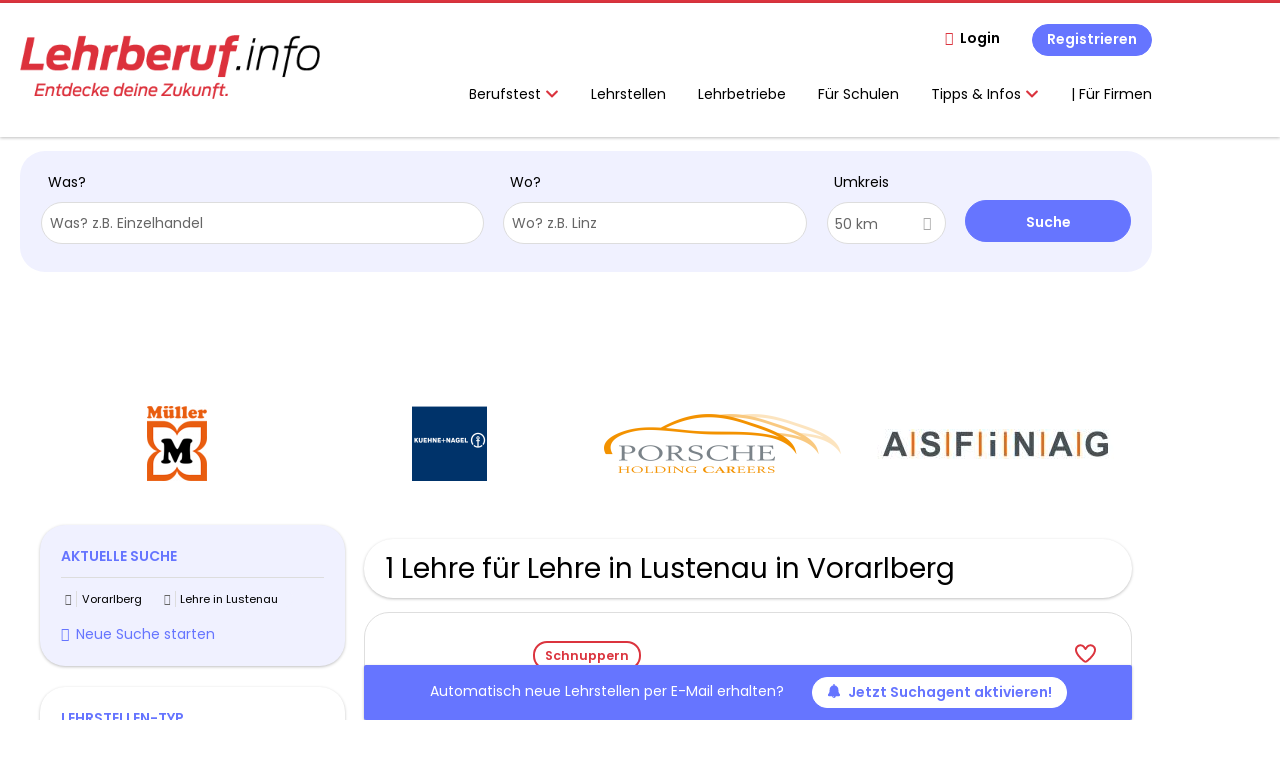

--- FILE ---
content_type: text/html; charset=utf-8
request_url: https://www.lehrberuf.info/lehrstelle-suchen/vorarlberg/lehre-lustenau
body_size: 13867
content:
<!DOCTYPE html>
<!--[if IEMobile 7]><html class="no-js ie iem7" lang="de" dir="ltr"><![endif]-->
<!--[if lte IE 6]><html class="no-js ie lt-ie9 lt-ie8 lt-ie7" lang="de" dir="ltr"><![endif]-->
<!--[if (IE 7)&(!IEMobile)]><html class="no-js ie lt-ie9 lt-ie8" lang="de" dir="ltr"><![endif]-->
<!--[if IE 8]><html class="no-js ie lt-ie9" lang="de" dir="ltr"><![endif]-->
<!--[if (gte IE 9)|(gt IEMobile 7)]><html class="no-js ie" lang="de" dir="ltr" prefix="og: http://ogp.me/ns# content: http://purl.org/rss/1.0/modules/content/ dc: http://purl.org/dc/terms/ foaf: http://xmlns.com/foaf/0.1/ rdfs: http://www.w3.org/2000/01/rdf-schema# sioc: http://rdfs.org/sioc/ns# sioct: http://rdfs.org/sioc/types# skos: http://www.w3.org/2004/02/skos/core# xsd: http://www.w3.org/2001/XMLSchema#"><![endif]-->
<!--[if !IE]><!--><html class="no-js" lang="de" dir="ltr" prefix="og: http://ogp.me/ns# content: http://purl.org/rss/1.0/modules/content/ dc: http://purl.org/dc/terms/ foaf: http://xmlns.com/foaf/0.1/ rdfs: http://www.w3.org/2000/01/rdf-schema# sioc: http://rdfs.org/sioc/ns# sioct: http://rdfs.org/sioc/types# skos: http://www.w3.org/2004/02/skos/core# xsd: http://www.w3.org/2001/XMLSchema#"><!--<![endif]-->
<head>
  <title>Lehre in Lustenau Lehrstellen in Vorarlberg | Lehrberuf.info</title>
  <!--[if IE]><![endif]-->
<meta charset="utf-8" />
<script type="text/javascript">window.dataLayer = window.dataLayer || [];function gtag() {dataLayer.push(arguments);}gtag('consent', 'default', {ad_storage: 'denied',analytics_storage: 'denied',ad_user_data: 'denied',ad_personalization: 'denied',wait_for_update: 2000});gtag('set', 'ads_data_redaction', true);</script>
<script>var dataLayer = window.dataLayer = window.dataLayer || []; dataLayer.push({"event":"jobSearch","entityId":"134163","entityType":"view","entityBundle":"(none)","entityUid":-1,"userRole":"anonymous","company":"Lehre in Lustenau","companies":"Lehre in Lustenau","occupations":"(none)","occupation":"(none)","regions":"Vorarlberg","region":"Vorarlberg","jobApplicationType":"(none)","jobSource":-1,"jobUpgrades":"(none)","employmentType":"(none)","employmentTypes":"(none)"});</script>
<meta name="description" content="1 Lehre für Lehre in Lustenau in Vorarlberg - Lehrstelle finden auf Lehrberuf.info." />
<script type="application/ld+json">{"@context":"http:\/\/schema.org","@type":"WebSite","name":"Lehrberuf.info","url":"https:\/\/www.lehrberuf.info"}</script>
<script type="application/ld+json">{"@context":"http:\/\/schema.org","@type":"Organization","url":"https:\/\/www.lehrberuf.info","logo":"https:\/\/www.lehrberuf.info\/sites\/all\/themes\/lehrberuf\/logo.png"}</script>
<link as="image" href="https://www.lehrberuf.info/sites/all/themes/lehrberuf/logo.png" rel="preload" />
<link as="font" href="https://www.lehrberuf.info/profiles/recruiter/themes/epiq/dist/fonts/fontawesome-webfont.woff" type="font/woff" crossorigin="1" rel="preload" />
<link as="font" href="https://www.lehrberuf.info/sites/all/themes/lehrberuf/dist/fonts/opensans/OpenSans.woff?v=1.0.0" crossorigin="1" type="font/woff2" rel="preload" />
<link as="font" href="https://www.lehrberuf.info/sites/all/themes/lehrberuf/dist/fonts/opensans/OpenSans.woff2?v=1.0.0" crossorigin="1" type="font/woff2" rel="preload" />
<link as="font" href="https://www.lehrberuf.info/sites/all/themes/lehrberuf/dist/fonts/opensans/OpenSans-Bold.woff?v=1.0.0" crossorigin="1" type="font/woff2" rel="preload" />
<link as="font" href="https://www.lehrberuf.info/sites/all/themes/lehrberuf/dist/fonts/opensans/OpenSans-Bold.woff2?v=1.0.0" crossorigin="1" type="font/woff2" rel="preload" />
<link as="font" href="https://www.lehrberuf.info/sites/all/themes/lehrberuf/dist/fonts/opensans/OpenSans-Italic.woff?v=1.0.0" crossorigin="1" type="font/woff2" rel="preload" />
<link as="font" href="https://www.lehrberuf.info/sites/all/themes/lehrberuf/dist/fonts/opensans/OpenSans-Italic.woff2?v=1.0.0" crossorigin="1" type="font/woff2" rel="preload" />
<link as="font" href="https://www.lehrberuf.info/sites/all/themes/lehrberuf/dist/fonts/opensans/OpenSans-Semibold.woff?v=1.0.0" crossorigin="1" type="font/woff2" rel="preload" />
<link as="font" href="https://www.lehrberuf.info/sites/all/themes/lehrberuf/dist/fonts/opensans/OpenSans-Semibold.woff2?v=1.0.0" crossorigin="1" type="font/woff2" rel="preload" />
<link rel="shortcut icon" href="https://www.lehrberuf.info/sites/all/themes/lehrberuf/favicon.ico" type="image/vnd.microsoft.icon" />
<script>window.dataLayer = window.dataLayer || []; window.dataLayer.push();</script>
<link rel="profile" href="http://www.w3.org/1999/xhtml/vocab" />
<meta property="og:image" name="twitter:image:src" content="https://www.lehrberuf.info/sites/all/themes/lehrberuf/dist/images/og-image.jpg" />
<meta property="og:image" content="https://www.lehrberuf.info/sites/all/themes/lehrberuf/dist/images/og-image.jpg" />
<meta name="HandheldFriendly" content="true" />
<meta name="MobileOptimized" content="width" />
<meta http-equiv="cleartype" content="on" />
<link rel="apple-touch-icon" href="https://www.lehrberuf.info/sites/all/themes/lehrberuf/apple-touch-icon.png" />
<link rel="apple-touch-icon-precomposed" href="https://www.lehrberuf.info/sites/all/themes/lehrberuf/apple-touch-icon-precomposed.png" />
<meta name="viewport" content="width=device-width, initial-scale=1.0, minimum-scale=1.0" />
<link rel="canonical" href="https://www.lehrberuf.info/lehrstelle-suchen/vorarlberg/lehre-lustenau" />
<meta property="og:site_name" content="Lehrberuf.info" />
<meta property="og:type" content="article" />
<meta property="og:url" content="https://www.lehrberuf.info/lehrstelle-suchen/vorarlberg/lehre-lustenau" />
  <link type="text/css" rel="stylesheet" href="https://www.lehrberuf.info/sites/default/files/advagg_css/css__ecI-b0vwEJN6z93gbin_rJzyoreyiqbGbvGNw-Nq9Js__v3bu_jS-KalT7VWCxG4S2YHDhQB22AbKBgcaS8N0x9U__SxZkBlPxtlxkCRUv5YHuH09NUiUOsCVU29SwBG4CmuM.css" media="all" />
<style>@font-face{font-family:'drop';src:local(Arial),local(Droid)}@font-face{font-family:'spinjs';src:local(Arial),local(Droid)}.ajax-progress div.throbber{font-family:spinjs !important;line-height:15px;text-indent:1px;word-spacing:33px;letter-spacing:50px;font-size:25px;font-weight:400;text-decoration:none;color:#475a69;background-color:#000}</style>
<link type="text/css" rel="stylesheet" href="https://www.lehrberuf.info/sites/default/files/advagg_css/css__vU54MfjNdVCAsADJi8scutRkqay5Gml0xQwGlxzKiO4__InbwkTsiUsTkLUZXP3RVA3whlCiJEMudjeEvPi1nigk__SxZkBlPxtlxkCRUv5YHuH09NUiUOsCVU29SwBG4CmuM.css" media="all" />
<style>.ajax-progress div.throbber{font-family:spinjs !important;line-height:15px;text-indent:1px;word-spacing:33px;letter-spacing:50px;font-size:25px;font-weight:400;text-decoration:none;color:#475a69;background-color:#000}</style>
<link type="text/css" rel="stylesheet" href="https://www.lehrberuf.info/sites/default/files/advagg_css/css__juIv0iM45WErXvUXDOrKRNLsnTfEWJqLLNfRuPHNEyA__aClq_LAgrYp_mx4pAMcZJgmmVnjEY7qPxgabF9oA_AQ__SxZkBlPxtlxkCRUv5YHuH09NUiUOsCVU29SwBG4CmuM.css" media="all" />

<!--[if lte IE 8]>
<link type="text/css" rel="stylesheet" href="https://www.lehrberuf.info/sites/default/files/advagg_css/css__63rJhnJQM4xGw-sonzyp6YfA_bLeXl4B9YtzNkIwn3E__63M2RzNrfNijrmMN09hb40weiaYww9oJMmnSgSwQqPE__SxZkBlPxtlxkCRUv5YHuH09NUiUOsCVU29SwBG4CmuM.css" media="all" />
<![endif]-->
  <script src="https://app.usercentrics.eu/browser-ui/latest/loader.js" id="usercentrics-cmp" data-settings-id="ZUgD5Rpgq" defer="defer" data-tcf-enabled="true"></script>
<script async="async" src="https://mocafirst.at/moca.php?id=1000050"></script>
</head>
<body class="html not-front not-logged-in page-search page-search-job page-search-job-vorarlberg page-search-job-vorarlberg-lehre-lustenau i18n-de section-search sidebar-first has-branding-logo" x-ms-format-detection="none">
  <a href="#main-content" class="element-invisible element-focusable">Zum Hauptinhalt springen</a>
  <noscript aria-hidden="true"><iframe src="https://www.googletagmanager.com/ns.html?id=GTM-5P9PBP8" height="0" width="0" style="display:none;visibility:hidden" title="Google Tag Manager">Google Tag Manager</iframe></noscript>  <div  class="l-page l-page--sitebanner">
  <header class="l-header" role="banner">
    <div class="l-mobile-menu">
      <div class="menu">
        <button class="menu--mobile__switch svg-icon--action svg-icon">
          
<span class="recruiter-epiq-icon svg-icon"  class="recruiter-epiq-icon svg-icon">
<svg xmlns="http://www.w3.org/2000/svg" role="img" aria-labelledby="bars" viewBox="0 0 100 100">
      <title id="bars">Menü</title>
    <use
    xlink:href="https://www.lehrberuf.info/sites/all/themes/lehrberuf/dist/icons/defs/icons.svg?refresh2#bars"></use>
</svg>
</span>
        </button>
      </div>
      <div class="l-branding-mobile">
                              <a href="/"
               title="Lehrberuf.info" rel="home"
               class="site-logo">
              <img src="https://www.lehrberuf.info/sites/all/themes/lehrberuf/logo.png"
                   alt="Lehrberuf.info logo"/>
            </a>
                                </div>
      <a href="/search/job" class="svg-icon--action svg-icon">
        
<span class="recruiter-epiq-icon svg-icon"  class="recruiter-epiq-icon svg-icon">
<svg xmlns="http://www.w3.org/2000/svg" role="img" aria-labelledby="search" viewBox="0 0 100 100">
      <title id="search">Jobs suchen</title>
    <use
    xlink:href="https://www.lehrberuf.info/sites/all/themes/lehrberuf/dist/icons/defs/icons.svg?refresh2#search"></use>
</svg>
</span>
      </a>
    </div>
    <div class="l-container">
      <div class="l-branding">
                  <a href="/"
             title="Lehrberuf.info" rel="home"
             class="site-logo">
            <img src="https://www.lehrberuf.info/sites/all/themes/lehrberuf/logo.png"
                 alt="Lehrberuf.info logo"/>
          </a>
                
                      </div>

            <div class="l-navigation-container mobile-menu">
        <div class="navigation__mobile-menu-branding">
                      <a href="/"
               title="Lehrberuf.info" rel="home"
               class="site-logo">
              <img src="https://www.lehrberuf.info/sites/all/themes/lehrberuf/logo.png"
                   alt="Lehrberuf.info logo"/>
            </a>
                    <button class="mobile-menu__close svg-icon--action">
            
<span class="recruiter-epiq-icon svg-icon svg-icon--action"  class="recruiter-epiq-icon svg-icon svg-icon--action">
<svg xmlns="http://www.w3.org/2000/svg" role="img" aria-labelledby="times" viewBox="0 0 100 100">
      <title id="times">Menü schließen</title>
    <use
    xlink:href="https://www.lehrberuf.info/sites/all/themes/lehrberuf/dist/icons/defs/icons.svg?refresh2#times"></use>
</svg>
</span>
          </button>
        </div>
        <div class="l-navigation-top">
                      <div class="l-region l-region--navigation-top">
    <nav id="block-menu-menu-login-menu" role="navigation" aria-label="Loginmenü" class="block block--menu block-user-menu block--menu-menu-login-menu">
        <div class="block__title"><span><strong>Loginmenü</strong></span></div>
    
  <ul class="menu"><li class="first leaf"><a href="/user/login" class="login-transparent">Login</a></li>
<li class="last leaf"><a href="/user/register" class="epiq-button--primary">Registrieren</a></li>
</ul></nav>
  </div>
        </div>
        <div class="l-navigation-main">
            <div class="l-region l-region--navigation">
    <nav id="block-menu-menu-applicant-menu" role="navigation" aria-label="Bewerbermenü" class="block block--menu block-main-menu block-applicant-menu block--menu-menu-applicant-menu">
        <div class="block__title"><span><strong>Bewerbermenü</strong></span></div>
    
  <ul class="menu"><li class="first expanded has-sub-menu"><button class="sub-menu__trigger svg-icon--action svg-icon--baseline">Berufstest
<span class="recruiter-epiq-icon trigger__icon--mobile svg-icon svg-icon--action"  class="recruiter-epiq-icon trigger__icon--mobile svg-icon svg-icon--action">
<svg xmlns="http://www.w3.org/2000/svg" role="img" aria-labelledby="chevron-right" viewBox="0 0 100 100">
    <use
    xlink:href="https://www.lehrberuf.info/sites/all/themes/lehrberuf/dist/icons/defs/icons.svg?refresh2#chevron-right"></use>
</svg>
</span>

<span class="recruiter-epiq-icon trigger__icon--desktop svg-icon svg-icon--action"  class="recruiter-epiq-icon trigger__icon--desktop svg-icon svg-icon--action">
<svg xmlns="http://www.w3.org/2000/svg" role="img" aria-labelledby="chevron-down" viewBox="0 0 100 100">
    <use
    xlink:href="https://www.lehrberuf.info/sites/all/themes/lehrberuf/dist/icons/defs/icons.svg?refresh2#chevron-down"></use>
</svg>
</span>
</button><ul class="menu"><li><button class="sub-menu__close svg-icon--action svg-icon--baseline">
<span class="recruiter-epiq-icon svg-icon"  class="recruiter-epiq-icon svg-icon">
<svg xmlns="http://www.w3.org/2000/svg" role="img" aria-labelledby="chevron-left" viewBox="0 0 100 100">
    <use
    xlink:href="https://www.lehrberuf.info/sites/all/themes/lehrberuf/dist/icons/defs/icons.svg?refresh2#chevron-left"></use>
</svg>
</span>
zurück</button></li><li class="first expanded has-sub-menu sub-menu__main-link"><a href="https://berufstest.lehrberuf.info" target="_blank">Berufstest</a></li>
<li class="first last leaf"><a href="https://www.lehrberuf.info/content/berufstest-erklaerung">Ergebnisse Berufstest</a></li>
</ul></li>
<li class="collapsed active-trail"><a href="/lehrstelle-suchen" class="active-trail active">Lehrstellen</a></li>
<li class="leaf"><a href="/unternehmen-suchen">Lehrbetriebe</a></li>
<li class="leaf"><a href="/content/fuer-schulen">Für Schulen</a></li>
<li class="expanded has-sub-menu"><button class="sub-menu__trigger svg-icon--action svg-icon--baseline">Tipps & Infos
<span class="recruiter-epiq-icon trigger__icon--mobile svg-icon svg-icon--action"  class="recruiter-epiq-icon trigger__icon--mobile svg-icon svg-icon--action">
<svg xmlns="http://www.w3.org/2000/svg" role="img" aria-labelledby="chevron-right--2" viewBox="0 0 100 100">
    <use
    xlink:href="https://www.lehrberuf.info/sites/all/themes/lehrberuf/dist/icons/defs/icons.svg?refresh2#chevron-right"></use>
</svg>
</span>

<span class="recruiter-epiq-icon trigger__icon--desktop svg-icon svg-icon--action"  class="recruiter-epiq-icon trigger__icon--desktop svg-icon svg-icon--action">
<svg xmlns="http://www.w3.org/2000/svg" role="img" aria-labelledby="chevron-down--2" viewBox="0 0 100 100">
    <use
    xlink:href="https://www.lehrberuf.info/sites/all/themes/lehrberuf/dist/icons/defs/icons.svg?refresh2#chevron-down"></use>
</svg>
</span>
</button><ul class="menu"><li><button class="sub-menu__close svg-icon--action svg-icon--baseline">
<span class="recruiter-epiq-icon svg-icon"  class="recruiter-epiq-icon svg-icon">
<svg xmlns="http://www.w3.org/2000/svg" role="img" aria-labelledby="chevron-left--2" viewBox="0 0 100 100">
    <use
    xlink:href="https://www.lehrberuf.info/sites/all/themes/lehrberuf/dist/icons/defs/icons.svg?refresh2#chevron-left"></use>
</svg>
</span>
zurück</button></li><li class="expanded has-sub-menu sub-menu__main-link"><a href="/">Tipps &amp; Infos</a></li>
<li class="first leaf"><a href="https://www.lehrberuf.info/content/richtig-bewerben">Richtig Bewerben</a></li>
<li class="leaf"><a href="/lehre">Lehrstellenverzeichnis</a></li>
<li class="leaf"><a href="/blog" target="_blank">Blog</a></li>
<li class="leaf"><a href="/fuer-eltern">Für Eltern</a></li>
<li class="leaf"><a href="https://www.lehrberuf.info/content/eventkalender">Eventkalender</a></li>
<li class="last leaf"><a href="/resume">Mein Lebenslauf</a></li>
</ul></li>
<li class="last leaf"><a href="https://www.lehrberuf.info/recruiter">|     Für Firmen</a></li>
</ul></nav>
  </div>
        </div>
      </div>
    </div>
  </header>

  
      <div class="l-search">
      <div class="l-container">
          <div class="l-region l-region--search">
    <div id="block-views-exp-job-search-search-page" class="block block--views block-search block-job-search block--views-exp-job-search-search-page">
        <div class="block__content">
    <form role="search" class="views-exposed-form-job-search-search-page recruiter-geo-search-enabled mini-exposed-filters" action="/lehrstelle-suchen/vorarlberg/lehre-lustenau" method="get" id="views-exposed-form-job-search-search-page" accept-charset="UTF-8"><div><div class="views-exposed-form">
  <div class="views-exposed-widgets clearfix">
          <div id="edit-search-wrapper" class="views-exposed-widget views-widget-filter-search_api_views_fulltext ">
                  <label for="edit-search">
            Was?          </label>
          <div class="views-widget">
            <div class="form-item form-type-autocomplete form-type-textfield form-item-search">
 <div class="form-item-input"><input class="auto_submit form-text form-autocomplete" data-search-api-autocomplete-search="search_api_views_job_search" placeholder="Was? z.B. Einzelhandel" type="text" id="edit-search" name="search" value="" size="30" maxlength="128" /><input type="hidden" id="edit-search-autocomplete" value="https://www.lehrberuf.info/sapi_autocomplete.php?machine_name=search_api_views_job_search" disabled="disabled" class="autocomplete" />
</div></div>
          </div>
                      </div>
                <div id="edit-job-geo-location-wrapper" class="views-exposed-widget views-widget-filter-job_geo_location has-operator ">
                  <label for="edit-job-geo-location">
            Wo?          </label>
          <div class="views-widget">
            <input id="edit-job-geo-location" type="hidden" name="job_geo_location" value="" />
<div id='root-job-geo-location'><div class='views-exposed-widget' style='visibility: hidden;'><div class='geosuggest__input-wrapper'><input type='text'></div></div></div>          </div>
                      </div>
              <div class='views-exposed-widget views-widget-filter-job_geo_location views-geo-radius'>
          <label for="edit-radius">
            Umkreis          </label>
          <div class="views-operator">
            <div class="form-item form-type-select form-item-radius">
  <div class="form-item-input"><select aria-label="Umkreis" class="formawesome-enhanced form-select" id="edit-radius" name="radius"><option value="">-</option><option value="5">5 km</option><option value="25">25 km</option><option value="50" selected="selected">50 km</option><option value="100">100 km</option><option value="200">200 km</option></select>
</div></div>
          </div>
        </div>
                          <div class="views-exposed-widget views-submit-button">
      <div class="mobile-trigger-wrapper"><div class="mobile-facets__trigger-wrapper"><a class="mobile-facets__trigger svg-icon--action svg-icon--baseline keyboard-clickable" tabindex="0" role="button">
<span class="recruiter-epiq-icon svg-icon"  class="recruiter-epiq-icon svg-icon">
<svg xmlns="http://www.w3.org/2000/svg" role="img" aria-labelledby="sliders-h" viewBox="0 0 100 100">
    <use
    xlink:href="https://www.lehrberuf.info/sites/all/themes/lehrberuf/dist/icons/defs/icons.svg?refresh2#sliders-h"></use>
</svg>
</span>
</a></div><div class="mobile-facets__buttons-wrapper"></div></div><div class="form-item form-type-submit form-item-Suche">
 <input type="submit" id="edit-submit-job-search" name="Suche" value="Suche" class="form-submit button button--primary" />
</div>
<input class="latitude" data-geo="lat" type="hidden" name="lat" value="" />
<input class="longitude" data-geo="lng" type="hidden" name="lon" value="" />
<input class="country" data-geo="country" type="hidden" name="country" value="" />
<input class="administrative_area_level_1" data-geo="administrative_area_level_1" type="hidden" name="administrative_area_level_1" value="" />
    </div>
      </div>
</div>
</div></form>  </div>
</div>
  </div>
      </div>
    </div>
  
  <div class="main-container l-container">
          <div class="sidebanner-container-first">
               </div>
        <div class="l-main-container">
              <div class="l-leaderboard">
          <div class="l-container">
              <div class="l-region l-region--leaderboard">
    <div id="block-lehrberuf-ad-blocks-moca-2000776" class="block block--lehrberuf-ad-blocks hide-sm block--lehrberuf-ad-blocks-moca-2000776 block-ad">
        <div class="block__content">
    <!-- Mocafirst Tag - Lehrberuf.info / default / bigsizebanner_1 -->
<div class="moca-ad" id="moca-2000776">
 <script data-viewport="desktop" data-src="https://mocafirst.at/?id=1000050_2000776" async></script>
</div>  </div>
</div>
  </div>
          </div>
        </div>
      
              <div class="l-premium-company-logos">
          <div class="l-container">
              <div class="l-region l-region--premium-company-logos">
    <div id="block-views-premium-company-profiles-block" class="block block--views block--views-premium-company-profiles-block">
        <div class="block__title"><span>Premium company profiles</span></div>
      <div class="block__content">
    <div class="view view-premium-company-profiles view-id-premium_company_profiles view-display-id-block view-dom-id-aeac77f698e19a91b2389749d19ab313">
        
  
  
      <div class="view-content">
            <div id="slick-views-premium-company-profiles-1" class="slick slick--view--premium-company-profiles slick--skin--default slick--optionset--premium-company-profiles slick--slider slick--float slick--ondemand">
  
    <div id="slick-views-premium-company-profiles-1-slider" class="slick__slider" data-slick="{&quot;mobileFirst&quot;:true,&quot;autoplay&quot;:true,&quot;draggable&quot;:false,&quot;respondTo&quot;:&quot;slider&quot;,&quot;responsive&quot;:[{&quot;breakpoint&quot;:700,&quot;settings&quot;:{&quot;autoplay&quot;:true,&quot;arrows&quot;:false,&quot;dots&quot;:true,&quot;slidesPerRow&quot;:2,&quot;slidesToShow&quot;:2,&quot;slidesToScroll&quot;:2,&quot;swipeToSlide&quot;:true}},{&quot;breakpoint&quot;:1000,&quot;settings&quot;:{&quot;autoplay&quot;:true,&quot;slidesPerRow&quot;:4,&quot;slidesToShow&quot;:4,&quot;slidesToScroll&quot;:4}}]}">
              <div class="slick__slide slide slide--0">  
    <div class="slide__content">
              
  <div class="views-field views-field-label">        <div class="field-content lehrberuf-tracking-value lehrberuf-tracking-value--company-name">MHA Müller HandelsgmbH</div>  </div>  
  <div class="views-field views-field-field-company-logo">        <div class="field-content"><a href="https://www.lehrberuf.info/firma/mha-mueller-handelsgmbh" title="MHA Müller HandelsgmbH"><img typeof="foaf:Image" src="https://www.lehrberuf.info/sites/default/files/styles/company_logo_slideshow/public/company_logos/logo_muellerbluete_15.07.2022.png?itok=fYLImTsf" width="60" height="75" alt="MHA Müller HandelsgmbH logo image" title="MHA Müller HandelsgmbH" /></a></div>  </div>  
  <div class="views-field views-field-user">        <div class="field-content lehrberuf-tracking-value lehrberuf-tracking-value--company-uid">46952</div>  </div>  
  <div class="views-field views-field-pid">        <div class="field-content lehrberuf-tracking-value lehrberuf-tracking-value--company-pid">46336</div>  </div>            
      
      
    </div>  </div>              <div class="slick__slide slide slide--1">  
    <div class="slide__content">
              
  <div class="views-field views-field-label">        <div class="field-content lehrberuf-tracking-value lehrberuf-tracking-value--company-name">Kühne + Nagel Ges.m.b.H</div>  </div>  
  <div class="views-field views-field-field-company-logo">        <div class="field-content"><a href="https://www.lehrberuf.info/firma/kuehne-nagel-gesmbh" title="Kühne + Nagel Ges.m.b.H"><img typeof="foaf:Image" src="https://www.lehrberuf.info/sites/default/files/styles/company_logo_slideshow/public/company_logos/kn_logo_lehrberufinfo.png?itok=_u_xJhK0" width="75" height="75" alt="Kühne + Nagel Ges.m.b.H logo image" title="Kühne + Nagel Ges.m.b.H" /></a></div>  </div>  
  <div class="views-field views-field-user">        <div class="field-content lehrberuf-tracking-value lehrberuf-tracking-value--company-uid">47249</div>  </div>  
  <div class="views-field views-field-pid">        <div class="field-content lehrberuf-tracking-value lehrberuf-tracking-value--company-pid">46633</div>  </div>            
      
      
    </div>  </div>              <div class="slick__slide slide slide--2">  
    <div class="slide__content">
              
  <div class="views-field views-field-label">        <div class="field-content lehrberuf-tracking-value lehrberuf-tracking-value--company-name">PORSCHE INTER AUTO GMBH &amp; CO KG</div>  </div>  
  <div class="views-field views-field-field-company-logo">        <div class="field-content"><a href="https://www.lehrberuf.info/firma/porsche-inter-auto-gmbh-co-kg" title="PORSCHE INTER AUTO GMBH &amp; CO KG"><img typeof="foaf:Image" src="https://www.lehrberuf.info/sites/default/files/styles/company_logo_slideshow/public/company_logos/phc_logo_positive_rgb.png?itok=cPqyKV4_" width="237" height="59" alt="PORSCHE INTER AUTO GMBH &amp;amp; CO KG logo image" title="PORSCHE INTER AUTO GMBH &amp; CO KG" /></a></div>  </div>  
  <div class="views-field views-field-user">        <div class="field-content lehrberuf-tracking-value lehrberuf-tracking-value--company-uid">46595</div>  </div>  
  <div class="views-field views-field-pid">        <div class="field-content lehrberuf-tracking-value lehrberuf-tracking-value--company-pid">45979</div>  </div>            
      
      
    </div>  </div>              <div class="slick__slide slide slide--3">  
    <div class="slide__content">
              
  <div class="views-field views-field-label">        <div class="field-content lehrberuf-tracking-value lehrberuf-tracking-value--company-name">ASFINAG</div>  </div>  
  <div class="views-field views-field-field-company-logo">        <div class="field-content"><a href="https://www.lehrberuf.info/firma/asfinag" title="ASFINAG"><img typeof="foaf:Image" src="https://www.lehrberuf.info/sites/default/files/styles/company_logo_slideshow/public/company_logos/asf_logo_neu_rgb_rz.jpg?itok=rekVNPZF" width="237" height="30" alt="ASFINAG logo image" title="ASFINAG" /></a></div>  </div>  
  <div class="views-field views-field-user">        <div class="field-content lehrberuf-tracking-value lehrberuf-tracking-value--company-uid">49550</div>  </div>  
  <div class="views-field views-field-pid">        <div class="field-content lehrberuf-tracking-value lehrberuf-tracking-value--company-pid">48934</div>  </div>            
      
      
    </div>  </div>          </div>

    <nav class="slick__arrow">
      <button type="button" data-role="none" class="slick-prev">Previous</button>            <button type="button" data-role="none" class="slick-next">Next</button>    </nav>

  </div>
      </div>
  
  
  
  
  
  
</div>  </div>
</div>
  </div>
          </div>
        </div>
      
      <div class="l-main">
        <div class="l-container">
          <div class="l-content" role="main">
            <a id="main-content"></a>
                                                                                                              <div class="l-region l-region--content">
    <div class="view view-job-search view-id-job_search view-display-id-search_page view-dom-id-3156a386396d11c6ff40c650b0ba0e58 mini-exposed-filters--results agent-box-sticky">
            <div class="view-header">
      <h1 class="search-result-header">1 Lehre für Lehre in Lustenau in Vorarlberg</h1><div role="dialog" aria-hidden="true" aria-labelledby="Search dialog" aria-describedby="Modal dialog to create a new saved search for jobs" class="block-search-api-saved-searches--modal md-effect-3" data-show-automatic="true" data-show-automatic-time="10">
  <div id="block-search-api-saved-searches-job-search" class="block block--search-api-saved-searches agent-target block--search-api-saved-searches-job-search">
              <h2 class="block__title">Suchagent: Deine Lehrstelle kommt zu dir</h2>
        
    <div class="block-search-api-saved-searches__inner">
      <div class="block-search-api-saved-searches__icon">
      </div>
      <div class="block__content">
        <noscript>
  <style>form.antibot { display: none !important; }</style>
  <div class="antibot-no-js antibot-message antibot-message-warning messages warning">
    You must have JavaScript enabled to use this form.  </div>
</noscript>
<div id="search-api-saved-searches-save-form-wrapper"><form class="search-api-saved-searches-save-form antibot" action="/antibot" method="post" id="search-api-saved-searches-save-form" accept-charset="UTF-8"><div><div id="edit-description" class="form-item form-type-item">
 
<div class="description">Neue Lehrstellen per E-Mail direkt in deine Inbox? Ja bitte!</div>
</div>
<div class="saved-search__search-results"> Lehre in Lustenau Lehrstellen in Vorarlberg </div><div class="form-item form-type-textfield form-item-mail">
  <label for="edit-mail">E-Mail <span class="form-required" title="Dieses Feld muss ausgefüllt werden.">*</span></label>
 <div class="form-item-input"><input placeholder="E-Mail" type="text" id="edit-mail" name="mail" value="" size="16" maxlength="100" class="form-text required" />
</div></div>
<input type="hidden" name="form_build_id" value="form-qq_i2BkWBwNx8SZH2ztQuLDyNoxCBh7zgIkq_X9-Bac" />
<input type="hidden" name="form_id" value="search_api_saved_searches_save_form" />
<input type="hidden" name="antibot_key" value="" />
<input type="hidden" name="antibot_timestamp" value="1768651608" />
<div class="form-item form-type-submit form-item-op">
 <input type="submit" id="edit-submit" name="op" value="Jetzt aktivieren" class="form-submit button button--primary" />
</div>
<button type='button' class='hide-wide hide-narrow md-hide saved-search-button--cancel'>Abbrechen</button></div></form></div>      </div>
      <button class="md-close
                  md-hide-x                ">
        
<span class="recruiter-epiq-icon svg-icon"  class="recruiter-epiq-icon svg-icon">
<svg xmlns="http://www.w3.org/2000/svg" role="img" aria-labelledby="times" viewBox="0 0 100 100">
      <title id="times">Menü schließen</title>
    <use
    xlink:href="https://www.lehrberuf.info/sites/all/themes/lehrberuf/dist/icons/defs/icons.svg?refresh2#times"></use>
</svg>
</span>
<span class="hide-offscreen">Close dialog</span></button>
    </div>
  </div>
</div>
    </div>
  
  
  
      <div class="block-ad hide-narrow">
      <!-- Mocafirst Tag - mobil.lehrberuf.info / default / bannerliste_0 -->
<div class="moca-ad" id="moca-2000782">
 <script data-viewport="mobile" data-src="https://mocafirst.at/?id=1000050_2000782" async></script>
</div>    </div>
  
      <div class="view-content">
        <div class="views-row views-row-1 views-row-odd views-row-first views-row-last">
    <article id="node-134163"  data-src-company-uid="65090" data-src-company-name="Lehre in Lustenau" data-src-company-pid="67192" about="/lehrstelle/mechatronikerin-bei-der-firma-thien-edrives" typeof="sioc:Item foaf:Document" class="node node--job-per-template node-teaser no-logo node-job node--teaser node--job-per-template--teaser">

    <div class="job__logo">
                      <div class="job__links mobile">
              <div class="job__savethejob">
                <ul class="links links--inline node__links"><li class="recruiter_job_search_bookmark_anon first last"><a href="/job-bookmarks-anon/134163?destination=search/job/vorarlberg/lehre-lustenau" title="Lehrstelle merken" rel="nofollow" data-nid="134163">
<span class="recruiter-epiq-icon  svg-icon svg-icon--action"  class="recruiter-epiq-icon  svg-icon svg-icon--action">
<svg xmlns="http://www.w3.org/2000/svg" role="img" aria-labelledby="heart--2" viewBox="0 0 100 100">
      <title id="heart--2">Lehrstelle merken</title>
    <use
    xlink:href="https://www.lehrberuf.info/sites/all/themes/lehrberuf/dist/icons/defs/icons.svg?refresh2#heart"></use>
</svg>
</span>
</a></li>
</ul>              </div>
                      </div>
          </div>

    <div class="mobile_job__content">
        <div class="job__content clearfix" class="node__content">

            <h2 class="node__title">
                                <div class="desktop_job_badge">
                                            <div class="job__tryout_days_enabled">
                          <span class="tryout-days-badge">Schnuppern </span>                        </div>
                    
                                      </div>
                              <a href="https://www.lehrberuf.info/lehrstelle/mechatronikerin-bei-der-firma-thien-edrives" class="recruiter-job-link" title="Mechatroniker:in - bei der Firma THIEN eDrives">
                  Mechatroniker:in - bei der Firma THIEN eDrives                </a>
            </h2>

            <div class="description">
              <span class="date">
                                  29.02.2024,                               </span>
              <span class="recruiter-company-profile-job-organization">Lehre in Lustenau</span>            </div>

          
                        <div class="location">
                <span>Lustenau</span>              </div>
          
            <div class="terms">
                          </div>

        </div>

        <div class="job__links desktop">
          <ul class="links links--inline node__links"><li class="recruiter_job_search_bookmark_anon first last"><a href="/job-bookmarks-anon/134163?destination=search/job/vorarlberg/lehre-lustenau" title="Lehrstelle merken" rel="nofollow" data-nid="134163">
<span class="recruiter-epiq-icon  svg-icon svg-icon--action"  class="recruiter-epiq-icon  svg-icon svg-icon--action">
<svg xmlns="http://www.w3.org/2000/svg" role="img" aria-labelledby="heart--2" viewBox="0 0 100 100">
      <title id="heart--2">Lehrstelle merken</title>
    <use
    xlink:href="https://www.lehrberuf.info/sites/all/themes/lehrberuf/dist/icons/defs/icons.svg?refresh2#heart"></use>
</svg>
</span>
</a></li>
</ul>                  </div>

          </div>
</article>
  </div>
    </div>
  
      <div class="block-ad hide-narrow">
      <!-- Mocafirst Tag - mobil.lehrberuf.info / default / bannerliste_1 -->
<div class="moca-ad" id="moca-2000783">
 <script data-viewport="mobile" data-src="https://mocafirst.at/?id=1000050_2000783" async></script>
</div>    </div>
  
  
  
  
      <div class="view-footer">
      <div class="agent-box"><span class="agent-info">Automatisch neue Lehrstellen per E-Mail erhalten?</span><span class="agent-link open-modal"><a href="#save-search"><span class="recruiter-epiq-icon svg-icon" aria-hidden="true">
<svg xmlns="http://www.w3.org/2000/svg" role="img" aria-labelledby="bell" viewbox="0 0 100 100">      <title id="bell">Bell</title>    <use xlink:href="https://www.lehrberuf.info/sites/all/themes/lehrberuf/dist/icons/defs/icons.svg?refresh2#bell"></use></svg><p></p></span>Jetzt Suchagent aktivieren!</a></span></div>
    </div>
  
  
</div>  </div>
                      </div>

          <div role="complementary" class="l-region l-region--sidebar-first mini-exposed-filters sidebar--facetapi mobile-menu"'>
<div class="navigation__mobile-menu-branding">
      <a href="/"
       title="Lehrberuf.info" rel="home"
       class="site-logo">
      <img src="https://www.lehrberuf.info/sites/all/themes/lehrberuf/logo.png"
           alt="Lehrberuf.info"/>
    </a>
    <button class="mobile-menu__close svg-icon--action">
    
<span class="recruiter-epiq-icon svg-icon svg-icon--action"  class="recruiter-epiq-icon svg-icon svg-icon--action">
<svg xmlns="http://www.w3.org/2000/svg" role="img" aria-labelledby="times--2" viewBox="0 0 100 100">
      <title id="times--2">Menü schließen</title>
    <use
    xlink:href="https://www.lehrberuf.info/sites/all/themes/lehrberuf/dist/icons/defs/icons.svg?refresh2#times"></use>
</svg>
</span>
  </button>
</div>
<div id="block-current-search-job-search-current-search" class="block block--current-search block--current-search-job-search-current-search">
        <div class="block__title"><span>Aktuelle Suche</span></div>
      <div class="block__content">
    <div class="current-search-item current-search-item-active current-search-item-active-items"><ul class=""><li class="active"><a href="/lehrstelle-suchen/lehre-lustenau" rel="nofollow" class="active"><i class="facetapi-clear"></i> <span class="element-invisible"> Filter nach &lt;span class=&#039;facetapi-facet-text&#039;&gt;Vorarlberg&lt;/span&gt; entfernen </span></a><span class='facetapi-facet-text'>Vorarlberg</span></li>
<li class="active active"><a href="/lehrstelle-suchen/vorarlberg" rel="nofollow" class="active"><i class="facetapi-clear"></i> <span class="element-invisible"> Filter nach &lt;span class=&#039;facetapi-facet-text&#039;&gt;Lehre in Lustenau&lt;/span&gt; entfernen </span></a><span class='facetapi-facet-text'>Lehre in Lustenau</span></li>
</ul></div><a href="/lehrstelle-suchen" class="recruiter-seo__clear-search">Neue Suche starten</a>  </div>
</div>
<div id="block-facetapi-izmjzjoerbiekfxpxetvxqncqhkah8gm" class="block block--facetapi block--facetapi-izmjzjoerbiekfxpxetvxqncqhkah8gm block--menu">
        <div class="block__title"><span>Lehrstellen-Typ</span></div>
      <div class="block__content">
    <ul class="facetapi-facetapi-links facetapi-facet-field-job-employment-type-termparents-all" id="facetapi-facet-search-apijob-search-block-field-job-employment-type-termparents-all"><li class="leaf"><a href="/lehrstelle-suchen/lehre/vorarlberg/lehre-lustenau" class="facetapi-inactive" id="facetapi-link--24"><span class="facetapi-facet-text">Lehre</span> <span class="facetapi-link__counter">(1)</span></a></li>
</ul>  </div>
</div>
<div id="block-facetapi-f38lmzc4zmurbcssqp2xslejxwyta0iq" class="block block--facetapi block--facetapi-f38lmzc4zmurbcssqp2xslejxwyta0iq block--menu">
        <div class="block__title"><span>Lehrbetriebe</span></div>
      <div class="block__content">
    <ul class="facetapi-facetapi-links facetapi-facet-recruiter-company-profile-job-organization-raw" id="facetapi-facet-search-apijob-search-block-recruiter-company-profile-job-organization-raw"><li class="active leaf"><a href="/lehrstelle-suchen/vorarlberg" class="facetapi-zero-results facetapi-active active" id="facetapi-link" title="Filter nach Lehre in Lustenau entfernen"><i class="facetapi-clear"></i> </a><span class="facetapi-facet-text">Lehre in Lustenau</span></li>
<li class="leaf"><a href="/lehrstelle-suchen/vorarlberg/lehrberufinfo" class="facetapi-inactive" id="facetapi-link--2"><span class="facetapi-facet-text">Lehrberuf.info</span> <span class="facetapi-link__counter">(112)</span></a></li>
<li class="leaf"><a href="/lehrstelle-suchen/vorarlberg/lehrstellen-im-laendle" class="facetapi-inactive" id="facetapi-link--3"><span class="facetapi-facet-text">Lehrstellen im Ländle</span> <span class="facetapi-link__counter">(61)</span></a></li>
<li class="leaf"><a href="/lehrstelle-suchen/vorarlberg/sutterluety-handels-gmbh" class="facetapi-inactive" id="facetapi-link--4"><span class="facetapi-facet-text">Sutterlüty Handels GmbH</span> <span class="facetapi-link__counter">(22)</span></a></li>
<li class="leaf"><a href="/lehrstelle-suchen/vorarlberg/hofer-kg" class="facetapi-inactive" id="facetapi-link--5"><span class="facetapi-facet-text">HOFER KG</span> <span class="facetapi-link__counter">(18)</span></a></li>
<li class="leaf"><a href="/lehrstelle-suchen/vorarlberg/oebb-konzern" class="facetapi-inactive" id="facetapi-link--6"><span class="facetapi-facet-text">ÖBB-Konzern</span> <span class="facetapi-link__counter">(10)</span></a></li>
<li class="leaf"><a href="/lehrstelle-suchen/vorarlberg/rauch-fruchtsaefte-gmbh-co-og" class="facetapi-inactive" id="facetapi-link--7"><span class="facetapi-facet-text">RAUCH Fruchtsäfte GmbH &amp; Co OG</span> <span class="facetapi-link__counter">(10)</span></a></li>
<li class="leaf"><a href="/lehrstelle-suchen/vorarlberg/lidl-oesterreich-gmbh" class="facetapi-inactive" id="facetapi-link--8"><span class="facetapi-facet-text">Lidl Österreich GmbH</span> <span class="facetapi-link__counter">(9)</span></a></li>
<li class="leaf"><a href="/lehrstelle-suchen/vorarlberg/interspar-gmbh" class="facetapi-inactive" id="facetapi-link--9"><span class="facetapi-facet-text">INTERSPAR GmbH</span> <span class="facetapi-link__counter">(7)</span></a></li>
<li class="leaf"><a href="/lehrstelle-suchen/vorarlberg/spar-oesterr-warenhandels-ag" class="facetapi-inactive" id="facetapi-link--10"><span class="facetapi-facet-text">SPAR Österr. Warenhandels AG</span> <span class="facetapi-link__counter">(7)</span></a></li>
<li class="leaf"><a href="/lehrstelle-suchen/vorarlberg/wirsindstadt" class="facetapi-inactive" id="facetapi-link--11"><span class="facetapi-facet-text">#wirsindstadt</span> <span class="facetapi-link__counter">(5)</span></a></li>
<li class="leaf"><a href="/lehrstelle-suchen/vorarlberg/hornbach-baumarkt-gmbh" class="facetapi-inactive" id="facetapi-link--12"><span class="facetapi-facet-text">HORNBACH Baumarkt GmbH</span> <span class="facetapi-link__counter">(5)</span></a></li>
<li class="leaf"><a href="/lehrstelle-suchen/vorarlberg/ir" class="facetapi-inactive" id="facetapi-link--13"><span class="facetapi-facet-text">i+R</span> <span class="facetapi-link__counter">(5)</span></a></li>
<li class="leaf"><a href="/lehrstelle-suchen/vorarlberg/mha-mueller-handelsgmbh" class="facetapi-inactive" id="facetapi-link--14"><span class="facetapi-facet-text">MHA Müller HandelsgmbH</span> <span class="facetapi-link__counter">(5)</span></a></li>
<li class="leaf"><a href="/lehrstelle-suchen/vorarlberg/thomas-prinz-gmbh" class="facetapi-inactive" id="facetapi-link--15"><span class="facetapi-facet-text">Thomas Prinz GmbH</span> <span class="facetapi-link__counter">(5)</span></a></li>
<li class="leaf"><a href="/lehrstelle-suchen/vorarlberg/inhaus-handels-gmbh" class="facetapi-inactive" id="facetapi-link--16"><span class="facetapi-facet-text">Inhaus Handels GmbH</span> <span class="facetapi-link__counter">(4)</span></a></li>
<li class="leaf"><a href="/lehrstelle-suchen/vorarlberg/silvretta-montafon" class="facetapi-inactive" id="facetapi-link--17"><span class="facetapi-facet-text">Silvretta Montafon</span> <span class="facetapi-link__counter">(4)</span></a></li>
<li class="leaf"><a href="/lehrstelle-suchen/vorarlberg/swietelsky-ag" class="facetapi-inactive" id="facetapi-link--18"><span class="facetapi-facet-text">SWIETELSKY AG</span> <span class="facetapi-link__counter">(4)</span></a></li>
<li class="leaf"><a href="/lehrstelle-suchen/vorarlberg/bipa-parfumerien-gesellschaft-mbh" class="facetapi-inactive" id="facetapi-link--19"><span class="facetapi-facet-text">BIPA Parfumerien Gesellschaft m.b.H.</span> <span class="facetapi-link__counter">(3)</span></a></li>
<li class="leaf"><a href="/lehrstelle-suchen/vorarlberg/fielmann-gmbh" class="facetapi-inactive" id="facetapi-link--20"><span class="facetapi-facet-text">Fielmann GmbH</span> <span class="facetapi-link__counter">(3)</span></a></li>
<li class="leaf"><a href="/lehrstelle-suchen/vorarlberg/system-industrie-electronic-gmbh" class="facetapi-inactive" id="facetapi-link--21"><span class="facetapi-facet-text">System Industrie Electronic GmbH</span> <span class="facetapi-link__counter">(3)</span></a></li>
</ul>  </div>
</div>
<div id="block-lehrberuf-ad-blocks-moca-2000778" class="block block--lehrberuf-ad-blocks hide-sm block--lehrberuf-ad-blocks-moca-2000778 block-ad">
        <div class="block__content">
    <!-- Mocafirst Tag - Lehrberuf.info / default / contentad_1 -->
<div class="moca-ad" id="moca-2000778">
 <script data-viewport="desktop" data-src="https://mocafirst.at/?id=1000050_2000778" async></script>
</div>  </div>
</div>
<div id="block-facetapi-g4chbhgffwqxiogb8phx4csrm0azazz4" class="block block--facetapi block--facetapi-g4chbhgffwqxiogb8phx4csrm0azazz4 block--menu">
        <div class="block__title"><span>Dort wo du bist</span></div>
      <div class="block__content">
    <ul class="facetapi-facetapi-links facetapi-facet-recruiter-job-region-states" id="facetapi-facet-search-apijob-search-block-recruiter-job-region-states"><li class="active expanded"><a href="/lehrstelle-suchen/lehre-lustenau" class="facetapi-active active" id="facetapi-link--22" title="Filter nach Vorarlberg entfernen"><i class="facetapi-clear"></i> </a><span class="facetapi-facet-text">Vorarlberg</span><div class="item-list"><ul class="active expanded"><li class="leaf first last"><a href="/lehrstelle-suchen/lustenau/lehre-lustenau" class="facetapi-inactive" id="facetapi-link--23"><span class="facetapi-facet-text">Lustenau</span> <span class="facetapi-link__counter">(1)</span></a></li>
</ul></div></li>
</ul>  </div>
</div>
</div>
                  </div>
      </div>
    </div>
          <div class="sidebanner-container-second">
          <div class="l-region l-region--sitebanner-second">
    <div id="block-lehrberuf-ad-blocks-moca-2000777" class="block block--lehrberuf-ad-blocks hide-sm block--lehrberuf-ad-blocks-moca-2000777 block-ad">
        <div class="block__content">
    <!-- Mocafirst Tag - Lehrberuf.info / default / skyscraper_1 -->
<div class="moca-ad" id="moca-2000777">
 <script data-viewport="desktop" data-src="https://mocafirst.at/?id=1000050_2000777" async></script>
</div>  </div>
</div>
  </div>
      </div>
     
  </div>  
    
  <footer role="contentinfo">
    <div class="l-footer">
      <div class="l-container">
          <div class="l-region l-region--footer">
    <div id="block-block-1" class="block block--block block--block-1">
        <div class="block__content">
    <p><img alt="Logo Lehrberuf.info" img="" title="Lehrberuf.info Logo" src="/sites/all/themes/lehrberuf/logo_white.png" style="width: 177px; height: 38px;" /></p>
<ul class="social-icons">
<li class="social-icons--facebook"><a href="https://www.facebook.com/lehrberuf/" rel="nofollow" target="_blank"><span>Facebook</span></a></li>
<li class="social-icons--instagram"><a href="https://www.instagram.com/lehrberuf.info/" target="_blank"><span>Instagram</span></a></li>
<li class="social-icons--youtube"><a href="https://www.youtube.com/channel/UCzCuIfPJcIVPoXOZ6kb5GvQ" target="_blank"><span>Youtube</span></a></li>
<li class="social-icons--tiktok"><a href="https://www.tiktok.com/@lehrberuf.info" target="_blank"><span>tiktok</span></a></li>
</ul>
  </div>
</div>
<nav id="block-menu-menu-for-applicants" role="navigation" aria-label="Für Bewerber" class="block block--menu block--menu-menu-for-applicants">
        <h2 class="block__title">Für Bewerber</h2>
    
  <ul class="menu"><li class="first leaf"><a href="/resume">Mein Lebenslauf</a></li>
<li class="leaf active-trail"><a href="/lehrstelle-suchen" class="active-trail active">Lehrstellen suchen</a></li>
<li class="leaf"><a href="/unternehmen-suchen">Lehrbetrieb finden</a></li>
<li class="leaf"><a href="/lehre">Lehrstellenverzeichnis</a></li>
<li class="leaf"><a href="https://www.lehrberuf.info/blog">Blog</a></li>
<li class="leaf"><a href="/fuer-eltern">Für Eltern</a></li>
<li class="leaf"><a href="https://www.lehrberuf.info/content/richtig-bewerben">Richtig Bewerben</a></li>
<li class="last leaf"><a href="/browse-jobs">Lehrstellenkatalog</a></li>
</ul></nav>
<nav id="block-menu-menu-for-recruiters" role="navigation" aria-label="Für Arbeitgeber" class="block block--menu block--menu-menu-for-recruiters">
        <h2 class="block__title">Für Arbeitgeber</h2>
    
  <ul class="menu"><li class="first leaf"><a href="https://www.lehrberuf.info/recruiter">Lehrlingsrecruiting</a></li>
<li class="leaf"><a href="/search/resume">Talentepool</a></li>
<li class="leaf"><a href="/company">Mein Unternehmensprofil</a></li>
<li class="last leaf"><a href="/manage/job">Lehrstellen verwalten</a></li>
</ul></nav>
<nav id="block-menu-menu-usefull-links" role="navigation" aria-label="Allgemein" class="block block--menu block--menu-menu-usefull-links">
        <h2 class="block__title">Allgemein</h2>
    
  <ul class="menu"><li class="first leaf"><a href="/ueber-uns">Über Uns</a></li>
<li class="leaf"><a href="https://www.lehrberuf.info/content/unsere-partner">Unsere Partner</a></li>
<li class="leaf"><a href="/agbs">AGB</a></li>
<li class="leaf"><a href="/datenschutzbestimmung">Datenschutzbestimmung</a></li>
<li class="leaf"><a href="/contact">Kontakt</a></li>
<li class="leaf"><a href="/impressum">Impressum</a></li>
<li class="last leaf"><a href="https://recruiting.laendlejob.at/hibe_dsa">Meldung gem. dem Gesetz über digitale Dienste</a></li>
</ul></nav>
<div id="block-lehrberuf-newsletters-lehrberuf-newsletters-applicant" class="block block--lehrberuf-newsletters block--lehrberuf-newsletters-lehrberuf-newsletters-applicant">
        <div class="block__title"><span>Newsletter anmelden</span></div>
      <div class="block__content">
    <a href="https://web.inxmail.com/russmedia/p/Newsletter-Anmeldung-Lehrberufinfo-" target="_blank" class="epiq-button epiq-button--primary">Anmelden</a>  </div>
</div>
  </div>
      </div>
    </div>

          <div class="l-footer-second">
        <div class="l-container">
            <div class="l-region l-region--footer-second">
    <div id="block-block-2" class="block block--block block--block-2">
        <div class="block__content">
    <p>Entwickelt durch <a href="https://www.jobiqo.com/de/loesungen/nischen-jobboerse/" target="_blank">JOBIQO</a></p>
  </div>
</div>
  </div>
        </div>
      </div>
      </footer>

</div>
<div class="md-overlay"></div>
  <script src="https://maps.googleapis.com/maps/api/js?key=AIzaSyC_5Ejs2g2-rLBuhFvXsNkVEt7T45DwGuQ&amp;libraries=places&amp;language=de"></script>
<script src="https://www.lehrberuf.info/sites/default/files/advagg_js/js__cpiEAq_azZbiaOpmIgfUyFs826OQBMqUVLrnU5mxRy4__bzXsz52d8x0q8vpjOTKjxM_O-BkKwBieIToda6mQBxY__SxZkBlPxtlxkCRUv5YHuH09NUiUOsCVU29SwBG4CmuM.js"></script>
<script src="https://www.lehrberuf.info/profiles/recruiter/modules/recruiter_internal/recruiter_cmp/js/user_centrics_browserui.js?t90c51"></script>
<script src="https://www.lehrberuf.info/sites/default/files/advagg_js/js__2An5vul-jC0PNfH6rALoSe6bl2c4y8ZPhqqT0Utal1Y__JTHq1uxCHO62ItwLEyzFWZaDEvaBvMf5CNqQID9QTz4__SxZkBlPxtlxkCRUv5YHuH09NUiUOsCVU29SwBG4CmuM.js"></script>
<script src="https://www.lehrberuf.info/sites/default/files/advagg_js/js__sFPiGtMG3UL_jaQ8kU0AbDAVfthhTuU5n8Wt0oKigPU__QGnT5oXyoAkrshDPCLyiuUNdkZYHlGNfdw1hW6VTAek__SxZkBlPxtlxkCRUv5YHuH09NUiUOsCVU29SwBG4CmuM.js"></script>
<script src="https://www.lehrberuf.info/sites/default/files/advagg_js/js__EKePL3i5k9IM2j3nMJGb3T_wonJdJL90RQRsiuYdKMI__TIhoIK2KA5M8hs_8-XIFTct6K-V-CEvOHGdvQZvV1zc__SxZkBlPxtlxkCRUv5YHuH09NUiUOsCVU29SwBG4CmuM.js"></script>
<script src="https://www.lehrberuf.info/sites/default/files/advagg_js/js__XP5DCsQPY6MC0yZULmDacBIOjX7i7FibjaXZ_lbifeI__zAGKzw9oLAojelLb3EGtcGdoQIEX-yaJ98UAYbglv-M__SxZkBlPxtlxkCRUv5YHuH09NUiUOsCVU29SwBG4CmuM.js"></script>
<script src="https://www.lehrberuf.info/sites/default/files/advagg_js/js__H9sE-SBj8yoZpFE3oVK1L4J2lstSCpPEPTYmLUIe0Xw__EujVOrP4l-Vd9y1azSGg7HAE0QPzDTxqS_kZDmjyc88__SxZkBlPxtlxkCRUv5YHuH09NUiUOsCVU29SwBG4CmuM.js"></script>
<script>
<!--//--><![CDATA[//><!--
document.createElement( "picture" );
//--><!]]>
</script>
<script>
<!--//--><![CDATA[//><!--
jQuery.extend(Drupal.settings, {"basePath":"\/","pathPrefix":"","setHasJsCookie":0,"jqueryUpdate":{"migrateMute":true,"migrateTrace":false},"ajaxPageState":{"theme":"lehrberuf","theme_token":"ctYqwyv4ax3Rzk4-NiPxM38FVIcfBaE1n8Eh_2_bag0","jquery_version":"3.7.1","jquery_version_token":"UA7v6Sc61wERIQ27BKWWDrRLQUrI1t7_z_rX-DKgSf4","css":{"profiles\/recruiter\/themes\/omega\/omega\/css\/modules\/system\/system.base.css":1,"modules\/node\/node.css":1,"profiles\/recruiter\/modules\/picture\/picture_wysiwyg.css":1,"profiles\/recruiter\/themes\/omega\/omega\/css\/modules\/user\/user.base.css":1,"profiles\/recruiter\/modules\/tag1d7es_jquery_update\/replace\/jquery-ui-1.14.0\/jquery-ui.min.css":1,"modules\/overlay\/overlay-parent.css":1,"profiles\/recruiter\/modules\/hurricane\/hurricane_integration\/hurricane_ajax.css":1,"profiles\/recruiter\/modules\/hurricane\/hurricane_integration\/hurricane_autocomplete.css":1,"profiles\/recruiter\/modules\/formawesome\/css\/formawesome.base.css":1,"profiles\/recruiter\/modules\/formawesome\/css\/formawesome.theme.css":1,"profiles\/recruiter\/libraries\/slick\/slick\/slick.css":1,"profiles\/recruiter\/libraries\/slick\/slick\/slick-theme.css":1,"profiles\/recruiter\/modules\/slick\/css\/theme\/slick.theme.css":1,"profiles\/recruiter\/modules\/slick\/css\/theme\/slick.theme--default.css":1,"profiles\/recruiter\/modules\/ctools\/css\/ctools.css":1,"profiles\/recruiter\/modules\/panels\/css\/panels.css":1,"profiles\/recruiter\/modules\/wysiwyg_linebreaks\/wysiwyg_linebreaks.css":1,"profiles\/recruiter\/modules\/search_api_autocomplete\/search_api_autocomplete.css":1,"profiles\/recruiter\/themes\/epiq\/dist\/css\/fontawesome.css":1,"sites\/all\/themes\/lehrberuf\/dist\/css\/lehrberuf.styles.css":1,"sites\/all\/themes\/lehrberuf\/dist\/css\/lehrberuf.no-query.css":1},"js":{"https:\/\/app.usercentrics.eu\/browser-ui\/latest\/loader.js":1,"https:\/\/mocafirst.at\/moca.php?id=1000050":1,"https:\/\/maps.googleapis.com\/maps\/api\/js?key=AIzaSyC_5Ejs2g2-rLBuhFvXsNkVEt7T45DwGuQ\u0026libraries=places\u0026language=de":1,"public:\/\/google_tag\/google_tag.script.js":1,"profiles\/recruiter\/modules\/tag1d7es_jquery_update\/replace\/jquery\/3.7.1\/jquery.min.js":1,"profiles\/recruiter\/modules\/tag1d7es_jquery_update\/js\/jquery_migrate.js":1,"profiles\/recruiter\/modules\/tag1d7es_jquery_update\/replace\/jquery-migrate\/3\/jquery-migrate.min.js":1,"misc\/jquery-extend-3.4.0.js":1,"misc\/jquery-html-prefilter-3.5.0-backport.js":1,"misc\/jquery.once.js":1,"misc\/drupal.js":1,"profiles\/recruiter\/themes\/omega\/omega\/js\/no-js.js":1,"profiles\/recruiter\/modules\/tag1d7es_jquery_update\/js\/jquery_browser.js":1,"profiles\/recruiter\/libraries\/easing\/jquery.easing.min.js":1,"profiles\/recruiter\/modules\/tag1d7es_jquery_update\/replace\/jquery-ui-1.14.0\/jquery-ui.min.js":1,"misc\/jquery.ba-bbq.js":1,"modules\/overlay\/overlay-parent.js":1,"profiles\/recruiter\/modules\/tag1d7es_jquery_update\/replace\/ui\/external\/jquery.cookie.js":1,"profiles\/recruiter\/modules\/tag1d7es_jquery_update\/replace\/jquery.form\/4\/jquery.form.min.js":1,"profiles\/recruiter\/modules\/hurricane\/hurricane.js":1,"profiles\/recruiter\/libraries\/spinjs\/spin.js":1,"profiles\/recruiter\/modules\/hurricane\/hurricane_spinjs\/spinjs.js":1,"profiles\/recruiter\/libraries\/selectize.js\/dist\/js\/standalone\/selectize.js":1,"profiles\/recruiter\/modules\/formawesome\/js\/formawesome.selectize-accessible.js":1,"profiles\/recruiter\/modules\/formawesome\/js\/formawesome.selectize.js":1,"profiles\/recruiter\/libraries\/slick\/slick\/slick.min.js":1,"misc\/form-single-submit.js":1,"misc\/states.js":1,"misc\/ajax.js":1,"profiles\/recruiter\/modules\/tag1d7es_jquery_update\/js\/jquery_update.js":1,"profiles\/recruiter\/modules\/hurricane\/hurricane_integration\/hurricane_ajax.js":1,"profiles\/recruiter\/modules\/recruiter_internal\/recruiter_cmp\/js\/user_centrics_browserui.js":1,"profiles\/recruiter\/modules\/entityreference\/js\/entityreference.js":1,"public:\/\/languages\/de_H7s9O-axuYd9G8I4OBhNKopMGaXpUi7WpuhyekvM_zw.js":1,"profiles\/recruiter\/modules\/recruiter_features\/recruiter_job_search\/js\/recruiter_job_search.js":1,"profiles\/recruiter\/modules\/antibot\/js\/antibot.js":1,"misc\/progress.js":1,"profiles\/recruiter\/modules\/recruiter_features\/recruiter_job_search_notifications\/js\/recruiter_job_search_notifications.js":1,"profiles\/recruiter\/themes\/epiq\/dist\/js\/mini_exposed_filters.js":1,"misc\/autocomplete.js":1,"profiles\/recruiter\/modules\/search_api_autocomplete\/search_api_autocomplete.js":1,"profiles\/recruiter\/modules\/slick\/js\/slick.load.min.js":1,"sites\/all\/modules\/lehrberuf_ad_blocks\/js\/lehrberuf_ad_blocks.js":1,"sites\/all\/modules\/lehrberuf_tracking\/lehrberuf_tracking.js":1,"profiles\/recruiter\/themes\/epiq\/bower_components\/hammerjs\/hammer.js":1,"profiles\/recruiter\/themes\/epiq\/dist\/js\/mobile_menu.js":1,"profiles\/recruiter\/modules\/facetapi\/facetapi.js":1,"profiles\/recruiter\/modules\/datalayer\/datalayer.js":1,"profiles\/recruiter\/modules\/hurricane\/hurricane_integration\/hurricane_autocomplete.js":1,"profiles\/recruiter\/modules\/recruiter_internal\/recruiter_geocomplete\/js\/dist\/main.js":1,"profiles\/recruiter\/modules\/recruiter_internal\/recruiter_job_search_autocomplete\/js\/recruiter_job_search_autocomplete.js":1,"profiles\/recruiter\/modules\/formawesome\/js\/formawesome.status.js":1,"profiles\/recruiter\/themes\/epiq\/bower_components\/jquery-tiptip\/jquery.tipTip.minified.js":1,"profiles\/recruiter\/themes\/epiq\/bower_components\/matchMedia\/matchMedia.js":1,"profiles\/recruiter\/themes\/epiq\/bower_components\/jquery-placeholder\/jquery.placeholder.js":1,"profiles\/recruiter\/themes\/epiq\/bower_components\/svgxuse\/svgxuse.js":1,"profiles\/recruiter\/themes\/epiq\/dist\/js\/dialog.js":1,"profiles\/recruiter\/themes\/epiq\/dist\/js\/dropbutton.js":1,"profiles\/recruiter\/themes\/epiq\/dist\/js\/overlay.js":1,"profiles\/recruiter\/themes\/epiq\/dist\/js\/main.js":1,"profiles\/recruiter\/themes\/epiq\/dist\/js\/polyfill.js":1,"sites\/all\/themes\/lehrberuf\/dist\/js\/lehrberuf.js":1,"profiles\/recruiter\/modules\/tag1d7es_jquery_update\/js\/jquery_position.js":1,"profiles\/recruiter\/modules\/picture\/picturefill\/picturefill.js":1,"profiles\/recruiter\/modules\/picture\/picture.js":1}},"overlay":{"paths":{"admin":"user\/*\/addressbook\/*\/create\nuser\/*\/addressbook\/*\/edit\/*\nuser\/*\/addressbook\/*\/delete\/*\nnode\/*\/access\nimport\nimport\/*\nnode\/*\/import\nnode\/*\/delete-items\nnode\/*\/log\nfield-collection\/*\/*\/edit\nfield-collection\/*\/*\/delete\nfield-collection\/*\/add\/*\/*\nnode\/*\/edit\nnode\/*\/delete\nnode\/*\/revisions\nnode\/*\/revisions\/*\/revert\nnode\/*\/revisions\/*\/delete\nnode\/add\nnode\/add\/*\noverlay\/dismiss-message\njob-bookmarks-anon\njob-bookmarks-anon\/*\nfield-collection\/*\/*\/*\nreplicate\/*\/*\nnode\/*\/replicate\nfield-collection\/*\/*\/replicate\nuser\/*\/socialmedia\nbatch\ntaxonomy\/term\/*\/edit\nuser\/*\/cancel\nuser\/*\/edit\/*\nnode\/*\/revisions\/view\/*\/*\nuser\/*\/saved-searches\nbenutzer\nbenutzer\/registrieren\ncontact\nresume_set_hidden\/*\njob_unpublish\/*\nmanage\/job\/buy_upgrade\/*\njob_application_reject\/*\nresume-contact-request\/*\nresume-contact-request-approved\/*\nresume-contact-request-approved-prompt\/*\nresume-import\nuser\/verify\nrecruiter\/add-job","non_admin":"admin\/structure\/block\/demo\/*\nfield-collection\/*\/*\/view\nadmin\/reports\/status\/php\nadmin\/commerce\/orders\/*\/pdf-invoice"},"pathPrefixes":["de","id-lang"],"ajaxCallback":"overlay-ajax"},"better_exposed_filters":{"views":{"job_search":{"displays":{"search_page":{"filters":{"search":{"required":false},"job_geo_location":{"required":false}}}}},"news_slider":{"displays":{"block":{"filters":[]}}},"premium_company_profiles":{"displays":{"block":{"filters":[]}}}}},"antibot":{"forms":{"search-api-saved-searches-save-form":{"action":"\/lehrstelle-suchen\/vorarlberg\/lehre-lustenau","key":"QSwRqfQF6C4q50anNhgHWKHwL1MKCVIgKSpb7_bQxLf"}}},"hurricane":{"map":{"line-height":true,"text-indent":true,"word-spacing":true,"letter-spacing":true,"font-size":true,"font-weight":[null,100,200,300,400,500,600,700,800,900],"font-family":["drop","spinjs"],"text-transform":[null,"none","capitalize","uppercase"],"text-decoration":[null,"none","underline","overline","line-through","blink"],"text-align":[null,"left","right","center","justify"],"white-space":[null,"normal","pre","nowrap","pre-wrap","pre-line"],"font-style":[null,"normal","italic","oblique"],"color":false,"background-color":false}},"ajax":{"edit-submit":{"callback":"search_api_saved_searches_save_form_ajax","wrapper":"search-api-saved-searches-save-form-wrapper","effect":"fade","method":"replaceWith","event":"mousedown","keypress":true,"prevent":"click","url":"\/system\/ajax","submit":{"_triggering_element_name":"op","_triggering_element_value":"Jetzt aktivieren"}}},"urlIsAjaxTrusted":{"\/system\/ajax":true,"\/lehrstelle-suchen\/vorarlberg\/lehre-lustenau":true},"search_api_autocomplete":{"search_api_views_job_search":{"delay":0,"custom_path":true}},"formawesome":{"excludes":[""]},"states":{"#edit-job-geo-location":{"visible":{":input[name=\u0022radius\u0022],dummy-empty":{"!value":"empty"},":input[name=\u0022radius\u0022],dummy-not-empty":{"!value":"not empty"}}}},"geocomplete_views_form":{"fields":[{"input":"edit-job-geo-location","root":"root-job-geo-location","dataSelector":"data-geo","logActivity":false,"autoSubmit":true,"submit":"edit-submit-job-search","placeholder":"Wo? z.B. Linz","returnTypes":["(regions)"],"minLength":1,"queryDelay":250,"fixtures":[{"label":"Wien"},{"label":"Linz"},{"label":"Graz"},{"label":"Salzburg"},{"label":"Wels"},{"label":"Wiener Neustadt"},{"label":"St. P\u00f6lten"},{"label":"Steyr"},{"label":"Klagenfurt am W\u00f6rthersee"},{"label":"Innsbruck"}],"placeDetailFields":["address_components","formatted_address"],"forceGeocompleteLabel":false,"coordinatesOverride":[]}],"location_bias":{"lat":48,"lng":14,"radius":400000,"strictBounds":false}},"slick":{"accessibility":true,"adaptiveHeight":false,"autoplay":false,"autoplaySpeed":3000,"pauseOnHover":true,"pauseOnDotsHover":false,"arrows":true,"centerMode":false,"centerPadding":"50px","dots":false,"dotsClass":"slick-dots","draggable":true,"fade":false,"focusOnSelect":false,"infinite":true,"initialSlide":0,"lazyLoad":"ondemand","respondTo":"window","rtl":false,"rows":1,"slidesPerRow":1,"slide":"","slidesToShow":1,"slidesToScroll":1,"speed":500,"swipe":true,"swipeToSlide":false,"edgeFriction":0.34999999999999998,"touchMove":true,"touchThreshold":5,"useCSS":true,"cssEase":"ease","easing":"linear","variableWidth":false,"vertical":false,"verticalSwiping":false,"waitForAnimate":true},"lehrberuf_tracking":["G-XYCHSCCH22","G-CM4FYVZ50V"],"recruiterCMP":{"embedServices":{"youtube":"YouTube Video","vimeo":"Vimeo"}},"currentPath":"search\/job\/vorarlberg\/lehre-lustenau","currentPathIsAdmin":false,"baseUrl":"https:\/\/www.lehrberuf.info","jobsPageUrl":"https:\/\/www.lehrberuf.info\/lehrstelle-suchen","facetapi":{"facets":[{"limit":"5","id":"facetapi-facet-search-apijob-search-block-field-job-employment-type-termparents-all","searcher":"search_api@job_search","realmName":"block","facetName":"field_job_employment_type_term:parents_all","queryType":null,"widget":"facetapi_links","showMoreText":"mehr \u00bb","showFewerText":"Show fewer"},{"limit":"5","id":"facetapi-facet-search-apijob-search-block-recruiter-company-profile-job-organization-raw","searcher":"search_api@job_search","realmName":"block","facetName":"recruiter_company_profile_job_organization_raw","queryType":null,"widget":"facetapi_links","showMoreText":"mehr \u00bb","showFewerText":"Show fewer"},{"limit":"5","id":"facetapi-facet-search-apijob-search-block-recruiter-job-region-states","searcher":"search_api@job_search","realmName":"block","facetName":"recruiter_job_region_states","queryType":null,"widget":"facetapi_links","showMoreText":"mehr \u00bb","showFewerText":"Show fewer"}]},"dataLayer":{"languages":{"en":{"language":"en","name":"English","native":"English","direction":"0","enabled":"0","plurals":"0","formula":"","domain":"","prefix":"en","weight":"0","javascript":""},"de":{"language":"de","name":"German","native":"Deutsch","direction":"0","enabled":"1","plurals":"2","formula":"($n!=1)","domain":"","prefix":"de","weight":"0","javascript":"H7s9O-axuYd9G8I4OBhNKopMGaXpUi7WpuhyekvM_zw"},"id-lang":{"language":"id-lang","name":"ID","native":"ID","direction":"0","enabled":"1","plurals":"0","formula":"","domain":"","prefix":"id-lang","weight":"0","javascript":"ZKvEFq2wnLzIrPDqwSnn3QpwGZ31pAw4IXFAJaZcBsU"},"jq":{"language":"jq","name":"Jobiqo","native":"Jobiqo","direction":"0","enabled":"0","plurals":"0","formula":"","domain":"","prefix":"jq","weight":"0","javascript":""}},"defaultLang":"de"},"epiqFormLabelFocusDisable":true});
//--><!]]>
</script>
<script src="https://www.lehrberuf.info/sites/default/files/advagg_js/js__edi1RWwyabDGjSJvnxCDmKlVHoRpJRN4NLUWmK1oaK8__PtE-N_zacy8ztxXbZwQ0-c0Xz68Rxr2o2jllLFS-mJE__SxZkBlPxtlxkCRUv5YHuH09NUiUOsCVU29SwBG4CmuM.js"></script>
</body>
</html>


--- FILE ---
content_type: text/javascript;charset=utf-8
request_url: https://p1cluster.cxense.com/p1.js
body_size: 101
content:
cX.library.onP1('1aemkc76an3hg1mwojp00synhv');


--- FILE ---
content_type: text/javascript;charset=utf-8
request_url: https://id.cxense.com/public/user/id?json=%7B%22identities%22%3A%5B%7B%22type%22%3A%22ckp%22%2C%22id%22%3A%22mki9i58y6oid7rrs%22%7D%2C%7B%22type%22%3A%22lst%22%2C%22id%22%3A%221aemkc76an3hg1mwojp00synhv%22%7D%2C%7B%22type%22%3A%22cst%22%2C%22id%22%3A%221aemkc76an3hg1mwojp00synhv%22%7D%5D%7D&callback=cXJsonpCB1
body_size: 206
content:
/**/
cXJsonpCB1({"httpStatus":200,"response":{"userId":"cx:398vr13z6jox413qn9l5u3k8sf:878v9p2dkc50","newUser":false}})